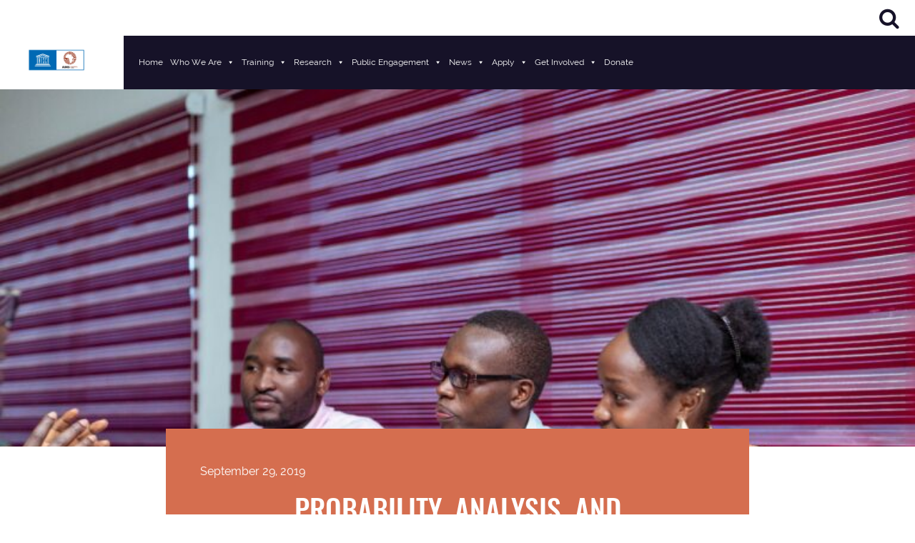

--- FILE ---
content_type: text/html; charset=UTF-8
request_url: https://aims.edu.gh/event/probability-analysis-and-applications-paa-workshop/
body_size: 13779
content:
<!DOCTYPE html>
<html lang="en-US">
<head>
	<meta charset="UTF-8">
	<meta name="viewport" content="width=device-width, initial-scale=1, shrink-to-fit=no">
	<meta name ="description" content="AIMS Centres Portal">
	<link rel="profile" href="http://gmpg.org/xfn/11">
	<title>PROBABILITY, ANALYSIS, AND APPLICATIONS (PAA) WORKSHOP &#8211; AIMS Ghana</title>
<meta name='robots' content='max-image-preview:large' />
<link rel='dns-prefetch' href='//code.jquery.com' />
<link rel='dns-prefetch' href='//cdnjs.cloudflare.com' />
<link rel="alternate" type="application/rss+xml" title="AIMS Ghana &raquo; Feed" href="https://aims.edu.gh/feed/" />
<link rel="alternate" type="application/rss+xml" title="AIMS Ghana &raquo; Comments Feed" href="https://aims.edu.gh/comments/feed/" />
<script>
window._wpemojiSettings = {"baseUrl":"https:\/\/s.w.org\/images\/core\/emoji\/14.0.0\/72x72\/","ext":".png","svgUrl":"https:\/\/s.w.org\/images\/core\/emoji\/14.0.0\/svg\/","svgExt":".svg","source":{"concatemoji":"https:\/\/aims.edu.gh\/wp-includes\/js\/wp-emoji-release.min.js?ver=6.1.7"}};
/*! This file is auto-generated */
!function(e,a,t){var n,r,o,i=a.createElement("canvas"),p=i.getContext&&i.getContext("2d");function s(e,t){var a=String.fromCharCode,e=(p.clearRect(0,0,i.width,i.height),p.fillText(a.apply(this,e),0,0),i.toDataURL());return p.clearRect(0,0,i.width,i.height),p.fillText(a.apply(this,t),0,0),e===i.toDataURL()}function c(e){var t=a.createElement("script");t.src=e,t.defer=t.type="text/javascript",a.getElementsByTagName("head")[0].appendChild(t)}for(o=Array("flag","emoji"),t.supports={everything:!0,everythingExceptFlag:!0},r=0;r<o.length;r++)t.supports[o[r]]=function(e){if(p&&p.fillText)switch(p.textBaseline="top",p.font="600 32px Arial",e){case"flag":return s([127987,65039,8205,9895,65039],[127987,65039,8203,9895,65039])?!1:!s([55356,56826,55356,56819],[55356,56826,8203,55356,56819])&&!s([55356,57332,56128,56423,56128,56418,56128,56421,56128,56430,56128,56423,56128,56447],[55356,57332,8203,56128,56423,8203,56128,56418,8203,56128,56421,8203,56128,56430,8203,56128,56423,8203,56128,56447]);case"emoji":return!s([129777,127995,8205,129778,127999],[129777,127995,8203,129778,127999])}return!1}(o[r]),t.supports.everything=t.supports.everything&&t.supports[o[r]],"flag"!==o[r]&&(t.supports.everythingExceptFlag=t.supports.everythingExceptFlag&&t.supports[o[r]]);t.supports.everythingExceptFlag=t.supports.everythingExceptFlag&&!t.supports.flag,t.DOMReady=!1,t.readyCallback=function(){t.DOMReady=!0},t.supports.everything||(n=function(){t.readyCallback()},a.addEventListener?(a.addEventListener("DOMContentLoaded",n,!1),e.addEventListener("load",n,!1)):(e.attachEvent("onload",n),a.attachEvent("onreadystatechange",function(){"complete"===a.readyState&&t.readyCallback()})),(e=t.source||{}).concatemoji?c(e.concatemoji):e.wpemoji&&e.twemoji&&(c(e.twemoji),c(e.wpemoji)))}(window,document,window._wpemojiSettings);
</script>
<style>
img.wp-smiley,
img.emoji {
	display: inline !important;
	border: none !important;
	box-shadow: none !important;
	height: 1em !important;
	width: 1em !important;
	margin: 0 0.07em !important;
	vertical-align: -0.1em !important;
	background: none !important;
	padding: 0 !important;
}
</style>
	<link rel='stylesheet' id='wp-block-library-css' href='https://aims.edu.gh/wp-includes/css/dist/block-library/style.min.css?ver=6.1.7' media='all' />
<link rel='stylesheet' id='classic-theme-styles-css' href='https://aims.edu.gh/wp-includes/css/classic-themes.min.css?ver=1' media='all' />
<style id='global-styles-inline-css'>
body{--wp--preset--color--black: #000000;--wp--preset--color--cyan-bluish-gray: #abb8c3;--wp--preset--color--white: #fff;--wp--preset--color--pale-pink: #f78da7;--wp--preset--color--vivid-red: #cf2e2e;--wp--preset--color--luminous-vivid-orange: #ff6900;--wp--preset--color--luminous-vivid-amber: #fcb900;--wp--preset--color--light-green-cyan: #7bdcb5;--wp--preset--color--vivid-green-cyan: #00d084;--wp--preset--color--pale-cyan-blue: #8ed1fc;--wp--preset--color--vivid-cyan-blue: #0693e3;--wp--preset--color--vivid-purple: #9b51e0;--wp--preset--color--blue: #007bff;--wp--preset--color--indigo: #6610f2;--wp--preset--color--purple: #5533ff;--wp--preset--color--pink: #e83e8c;--wp--preset--color--red: #dc3545;--wp--preset--color--orange: #fd7e14;--wp--preset--color--yellow: #ffc107;--wp--preset--color--green: #28a745;--wp--preset--color--teal: #20c997;--wp--preset--color--cyan: #17a2b8;--wp--preset--color--gray: #6c757d;--wp--preset--color--gray-dark: #343a40;--wp--preset--gradient--vivid-cyan-blue-to-vivid-purple: linear-gradient(135deg,rgba(6,147,227,1) 0%,rgb(155,81,224) 100%);--wp--preset--gradient--light-green-cyan-to-vivid-green-cyan: linear-gradient(135deg,rgb(122,220,180) 0%,rgb(0,208,130) 100%);--wp--preset--gradient--luminous-vivid-amber-to-luminous-vivid-orange: linear-gradient(135deg,rgba(252,185,0,1) 0%,rgba(255,105,0,1) 100%);--wp--preset--gradient--luminous-vivid-orange-to-vivid-red: linear-gradient(135deg,rgba(255,105,0,1) 0%,rgb(207,46,46) 100%);--wp--preset--gradient--very-light-gray-to-cyan-bluish-gray: linear-gradient(135deg,rgb(238,238,238) 0%,rgb(169,184,195) 100%);--wp--preset--gradient--cool-to-warm-spectrum: linear-gradient(135deg,rgb(74,234,220) 0%,rgb(151,120,209) 20%,rgb(207,42,186) 40%,rgb(238,44,130) 60%,rgb(251,105,98) 80%,rgb(254,248,76) 100%);--wp--preset--gradient--blush-light-purple: linear-gradient(135deg,rgb(255,206,236) 0%,rgb(152,150,240) 100%);--wp--preset--gradient--blush-bordeaux: linear-gradient(135deg,rgb(254,205,165) 0%,rgb(254,45,45) 50%,rgb(107,0,62) 100%);--wp--preset--gradient--luminous-dusk: linear-gradient(135deg,rgb(255,203,112) 0%,rgb(199,81,192) 50%,rgb(65,88,208) 100%);--wp--preset--gradient--pale-ocean: linear-gradient(135deg,rgb(255,245,203) 0%,rgb(182,227,212) 50%,rgb(51,167,181) 100%);--wp--preset--gradient--electric-grass: linear-gradient(135deg,rgb(202,248,128) 0%,rgb(113,206,126) 100%);--wp--preset--gradient--midnight: linear-gradient(135deg,rgb(2,3,129) 0%,rgb(40,116,252) 100%);--wp--preset--duotone--dark-grayscale: url('#wp-duotone-dark-grayscale');--wp--preset--duotone--grayscale: url('#wp-duotone-grayscale');--wp--preset--duotone--purple-yellow: url('#wp-duotone-purple-yellow');--wp--preset--duotone--blue-red: url('#wp-duotone-blue-red');--wp--preset--duotone--midnight: url('#wp-duotone-midnight');--wp--preset--duotone--magenta-yellow: url('#wp-duotone-magenta-yellow');--wp--preset--duotone--purple-green: url('#wp-duotone-purple-green');--wp--preset--duotone--blue-orange: url('#wp-duotone-blue-orange');--wp--preset--font-size--small: 13px;--wp--preset--font-size--medium: 20px;--wp--preset--font-size--large: 36px;--wp--preset--font-size--x-large: 42px;--wp--preset--spacing--20: 0.44rem;--wp--preset--spacing--30: 0.67rem;--wp--preset--spacing--40: 1rem;--wp--preset--spacing--50: 1.5rem;--wp--preset--spacing--60: 2.25rem;--wp--preset--spacing--70: 3.38rem;--wp--preset--spacing--80: 5.06rem;}:where(.is-layout-flex){gap: 0.5em;}body .is-layout-flow > .alignleft{float: left;margin-inline-start: 0;margin-inline-end: 2em;}body .is-layout-flow > .alignright{float: right;margin-inline-start: 2em;margin-inline-end: 0;}body .is-layout-flow > .aligncenter{margin-left: auto !important;margin-right: auto !important;}body .is-layout-constrained > .alignleft{float: left;margin-inline-start: 0;margin-inline-end: 2em;}body .is-layout-constrained > .alignright{float: right;margin-inline-start: 2em;margin-inline-end: 0;}body .is-layout-constrained > .aligncenter{margin-left: auto !important;margin-right: auto !important;}body .is-layout-constrained > :where(:not(.alignleft):not(.alignright):not(.alignfull)){max-width: var(--wp--style--global--content-size);margin-left: auto !important;margin-right: auto !important;}body .is-layout-constrained > .alignwide{max-width: var(--wp--style--global--wide-size);}body .is-layout-flex{display: flex;}body .is-layout-flex{flex-wrap: wrap;align-items: center;}body .is-layout-flex > *{margin: 0;}:where(.wp-block-columns.is-layout-flex){gap: 2em;}.has-black-color{color: var(--wp--preset--color--black) !important;}.has-cyan-bluish-gray-color{color: var(--wp--preset--color--cyan-bluish-gray) !important;}.has-white-color{color: var(--wp--preset--color--white) !important;}.has-pale-pink-color{color: var(--wp--preset--color--pale-pink) !important;}.has-vivid-red-color{color: var(--wp--preset--color--vivid-red) !important;}.has-luminous-vivid-orange-color{color: var(--wp--preset--color--luminous-vivid-orange) !important;}.has-luminous-vivid-amber-color{color: var(--wp--preset--color--luminous-vivid-amber) !important;}.has-light-green-cyan-color{color: var(--wp--preset--color--light-green-cyan) !important;}.has-vivid-green-cyan-color{color: var(--wp--preset--color--vivid-green-cyan) !important;}.has-pale-cyan-blue-color{color: var(--wp--preset--color--pale-cyan-blue) !important;}.has-vivid-cyan-blue-color{color: var(--wp--preset--color--vivid-cyan-blue) !important;}.has-vivid-purple-color{color: var(--wp--preset--color--vivid-purple) !important;}.has-black-background-color{background-color: var(--wp--preset--color--black) !important;}.has-cyan-bluish-gray-background-color{background-color: var(--wp--preset--color--cyan-bluish-gray) !important;}.has-white-background-color{background-color: var(--wp--preset--color--white) !important;}.has-pale-pink-background-color{background-color: var(--wp--preset--color--pale-pink) !important;}.has-vivid-red-background-color{background-color: var(--wp--preset--color--vivid-red) !important;}.has-luminous-vivid-orange-background-color{background-color: var(--wp--preset--color--luminous-vivid-orange) !important;}.has-luminous-vivid-amber-background-color{background-color: var(--wp--preset--color--luminous-vivid-amber) !important;}.has-light-green-cyan-background-color{background-color: var(--wp--preset--color--light-green-cyan) !important;}.has-vivid-green-cyan-background-color{background-color: var(--wp--preset--color--vivid-green-cyan) !important;}.has-pale-cyan-blue-background-color{background-color: var(--wp--preset--color--pale-cyan-blue) !important;}.has-vivid-cyan-blue-background-color{background-color: var(--wp--preset--color--vivid-cyan-blue) !important;}.has-vivid-purple-background-color{background-color: var(--wp--preset--color--vivid-purple) !important;}.has-black-border-color{border-color: var(--wp--preset--color--black) !important;}.has-cyan-bluish-gray-border-color{border-color: var(--wp--preset--color--cyan-bluish-gray) !important;}.has-white-border-color{border-color: var(--wp--preset--color--white) !important;}.has-pale-pink-border-color{border-color: var(--wp--preset--color--pale-pink) !important;}.has-vivid-red-border-color{border-color: var(--wp--preset--color--vivid-red) !important;}.has-luminous-vivid-orange-border-color{border-color: var(--wp--preset--color--luminous-vivid-orange) !important;}.has-luminous-vivid-amber-border-color{border-color: var(--wp--preset--color--luminous-vivid-amber) !important;}.has-light-green-cyan-border-color{border-color: var(--wp--preset--color--light-green-cyan) !important;}.has-vivid-green-cyan-border-color{border-color: var(--wp--preset--color--vivid-green-cyan) !important;}.has-pale-cyan-blue-border-color{border-color: var(--wp--preset--color--pale-cyan-blue) !important;}.has-vivid-cyan-blue-border-color{border-color: var(--wp--preset--color--vivid-cyan-blue) !important;}.has-vivid-purple-border-color{border-color: var(--wp--preset--color--vivid-purple) !important;}.has-vivid-cyan-blue-to-vivid-purple-gradient-background{background: var(--wp--preset--gradient--vivid-cyan-blue-to-vivid-purple) !important;}.has-light-green-cyan-to-vivid-green-cyan-gradient-background{background: var(--wp--preset--gradient--light-green-cyan-to-vivid-green-cyan) !important;}.has-luminous-vivid-amber-to-luminous-vivid-orange-gradient-background{background: var(--wp--preset--gradient--luminous-vivid-amber-to-luminous-vivid-orange) !important;}.has-luminous-vivid-orange-to-vivid-red-gradient-background{background: var(--wp--preset--gradient--luminous-vivid-orange-to-vivid-red) !important;}.has-very-light-gray-to-cyan-bluish-gray-gradient-background{background: var(--wp--preset--gradient--very-light-gray-to-cyan-bluish-gray) !important;}.has-cool-to-warm-spectrum-gradient-background{background: var(--wp--preset--gradient--cool-to-warm-spectrum) !important;}.has-blush-light-purple-gradient-background{background: var(--wp--preset--gradient--blush-light-purple) !important;}.has-blush-bordeaux-gradient-background{background: var(--wp--preset--gradient--blush-bordeaux) !important;}.has-luminous-dusk-gradient-background{background: var(--wp--preset--gradient--luminous-dusk) !important;}.has-pale-ocean-gradient-background{background: var(--wp--preset--gradient--pale-ocean) !important;}.has-electric-grass-gradient-background{background: var(--wp--preset--gradient--electric-grass) !important;}.has-midnight-gradient-background{background: var(--wp--preset--gradient--midnight) !important;}.has-small-font-size{font-size: var(--wp--preset--font-size--small) !important;}.has-medium-font-size{font-size: var(--wp--preset--font-size--medium) !important;}.has-large-font-size{font-size: var(--wp--preset--font-size--large) !important;}.has-x-large-font-size{font-size: var(--wp--preset--font-size--x-large) !important;}
.wp-block-navigation a:where(:not(.wp-element-button)){color: inherit;}
:where(.wp-block-columns.is-layout-flex){gap: 2em;}
.wp-block-pullquote{font-size: 1.5em;line-height: 1.6;}
</style>
<link rel='stylesheet' id='ctf_styles-css' href='https://aims.edu.gh/wp-content/plugins/custom-twitter-feeds/css/ctf-styles.min.css?ver=2.3.0' media='all' />
<link rel='stylesheet' id='trp-floater-language-switcher-style-css' href='https://aims.edu.gh/wp-content/plugins/translatepress-multilingual/assets/css/trp-floater-language-switcher.css?ver=2.9.12' media='all' />
<link rel='stylesheet' id='trp-language-switcher-style-css' href='https://aims.edu.gh/wp-content/plugins/translatepress-multilingual/assets/css/trp-language-switcher.css?ver=2.9.12' media='all' />
<link rel='stylesheet' id='search-filter-plugin-styles-css' href='https://aims.edu.gh/wp-content/plugins/search-filter-pro/public/assets/css/search-filter.min.css?ver=2.5.11' media='all' />
<link rel='stylesheet' id='megamenu-css' href='https://aims.edu.gh/wp-content/uploads/sites/4/maxmegamenu/style.css?ver=0126de' media='all' />
<link rel='stylesheet' id='dashicons-css' href='https://aims.edu.gh/wp-includes/css/dashicons.min.css?ver=6.1.7' media='all' />
<link rel='stylesheet' id='child-understrap-styles-css' href='https://aims.edu.gh/wp-content/themes/understrap-child/css/child-theme.min.css?ver=0.5.5' media='all' />
<style id='akismet-widget-style-inline-css'>

			.a-stats {
				--akismet-color-mid-green: #357b49;
				--akismet-color-white: #fff;
				--akismet-color-light-grey: #f6f7f7;

				max-width: 350px;
				width: auto;
			}

			.a-stats * {
				all: unset;
				box-sizing: border-box;
			}

			.a-stats strong {
				font-weight: 600;
			}

			.a-stats a.a-stats__link,
			.a-stats a.a-stats__link:visited,
			.a-stats a.a-stats__link:active {
				background: var(--akismet-color-mid-green);
				border: none;
				box-shadow: none;
				border-radius: 8px;
				color: var(--akismet-color-white);
				cursor: pointer;
				display: block;
				font-family: -apple-system, BlinkMacSystemFont, 'Segoe UI', 'Roboto', 'Oxygen-Sans', 'Ubuntu', 'Cantarell', 'Helvetica Neue', sans-serif;
				font-weight: 500;
				padding: 12px;
				text-align: center;
				text-decoration: none;
				transition: all 0.2s ease;
			}

			/* Extra specificity to deal with TwentyTwentyOne focus style */
			.widget .a-stats a.a-stats__link:focus {
				background: var(--akismet-color-mid-green);
				color: var(--akismet-color-white);
				text-decoration: none;
			}

			.a-stats a.a-stats__link:hover {
				filter: brightness(110%);
				box-shadow: 0 4px 12px rgba(0, 0, 0, 0.06), 0 0 2px rgba(0, 0, 0, 0.16);
			}

			.a-stats .count {
				color: var(--akismet-color-white);
				display: block;
				font-size: 1.5em;
				line-height: 1.4;
				padding: 0 13px;
				white-space: nowrap;
			}
		
</style>
<script src='https://code.jquery.com/jquery-3.5.1.min.js?ver=3.5.1' id='jquery-js'></script>
<script id='search-filter-plugin-build-js-extra'>
var SF_LDATA = {"ajax_url":"https:\/\/aims.edu.gh\/wp-admin\/admin-ajax.php","home_url":"https:\/\/aims.edu.gh\/","extensions":[]};
</script>
<script src='https://aims.edu.gh/wp-content/plugins/search-filter-pro/public/assets/js/search-filter-build.min.js?ver=2.5.11' id='search-filter-plugin-build-js'></script>
<script src='https://aims.edu.gh/wp-content/plugins/search-filter-pro/public/assets/js/chosen.jquery.min.js?ver=2.5.11' id='search-filter-plugin-chosen-js'></script>
<script src='https://aims.edu.gh/wp-content/themes/understrap-child/js/ui.js?ver=6.1.7' id='child-understrap-scriptsui-js'></script>
<link rel="https://api.w.org/" href="https://aims.edu.gh/wp-json/" /><link rel="alternate" type="application/json" href="https://aims.edu.gh/wp-json/wp/v2/event/867" /><link rel="EditURI" type="application/rsd+xml" title="RSD" href="https://aims.edu.gh/xmlrpc.php?rsd" />
<link rel="wlwmanifest" type="application/wlwmanifest+xml" href="https://aims.edu.gh/wp-includes/wlwmanifest.xml" />
<meta name="generator" content="WordPress 6.1.7" />
<link rel="canonical" href="https://aims.edu.gh/event/probability-analysis-and-applications-paa-workshop/" />
<link rel='shortlink' href='https://aims.edu.gh/?p=867' />
<link rel="alternate" type="application/json+oembed" href="https://aims.edu.gh/wp-json/oembed/1.0/embed?url=https%3A%2F%2Faims.edu.gh%2Fevent%2Fprobability-analysis-and-applications-paa-workshop%2F" />
<link rel="alternate" type="text/xml+oembed" href="https://aims.edu.gh/wp-json/oembed/1.0/embed?url=https%3A%2F%2Faims.edu.gh%2Fevent%2Fprobability-analysis-and-applications-paa-workshop%2F&#038;format=xml" />
<!-- Global site tag (gtag.js) - Google Analytics -->
<script async src="https://www.googletagmanager.com/gtag/js?id=UA-105658923-8"></script>
<script>
  window.dataLayer = window.dataLayer || [];
  function gtag(){dataLayer.push(arguments);}
  gtag('js', new Date());

  gtag('config', 'UA-105658923-8');
</script><link rel="alternate" hreflang="en-US" href="https://aims.edu.gh/event/probability-analysis-and-applications-paa-workshop/"/>
<link rel="alternate" hreflang="en" href="https://aims.edu.gh/event/probability-analysis-and-applications-paa-workshop/"/>
<meta name="mobile-web-app-capable" content="yes">
<meta name="apple-mobile-web-app-capable" content="yes">
<meta name="apple-mobile-web-app-title" content="AIMS Ghana - In Africa&#039;s Youth the Future of Science">
<style>.recentcomments a{display:inline !important;padding:0 !important;margin:0 !important;}</style><style type="text/css">.blue-message {
background: none repeat scroll 0 0 #3399ff;
    color: #ffffff;
    text-shadow: none;
    font-size: 14px;
    line-height: 24px;
    padding: 10px;
} 
.green-message {
background: none repeat scroll 0 0 #8cc14c;
    color: #ffffff;
    text-shadow: none;
    font-size: 14px;
    line-height: 24px;
    padding: 10px;
} 
.orange-message {
background: none repeat scroll 0 0 #faa732;
    color: #ffffff;
    text-shadow: none;
    font-size: 14px;
    line-height: 24px;
    padding: 10px;
} 
.red-message {
background: none repeat scroll 0 0 #da4d31;
    color: #ffffff;
    text-shadow: none;
    font-size: 14px;
    line-height: 24px;
    padding: 10px;
} 
.grey-message {
background: none repeat scroll 0 0 #53555c;
    color: #ffffff;
    text-shadow: none;
    font-size: 14px;
    line-height: 24px;
    padding: 10px;
} 
.left-block {
background: none repeat scroll 0 0px, radial-gradient(ellipse at center center, #ffffff 0%, #f2f2f2 100%) repeat scroll 0 0 rgba(0, 0, 0, 0);
    color: #8b8e97;
    padding: 10px;
    margin: 10px;
    float: left;
} 
.right-block {
background: none repeat scroll 0 0px, radial-gradient(ellipse at center center, #ffffff 0%, #f2f2f2 100%) repeat scroll 0 0 rgba(0, 0, 0, 0);
    color: #8b8e97;
    padding: 10px;
    margin: 10px;
    float: right;
} 
.blockquotes {
background: none;
    border-left: 5px solid #f1f1f1;
    color: #8B8E97;
    font-size: 14px;
    font-style: italic;
    line-height: 22px;
    padding-left: 15px;
    padding: 10px;
    width: 60%;
    float: left;
} 
</style><link rel="icon" href="https://aims.edu.gh/wp-content/uploads/sites/4/2021/04/cropped-AIMS_favicon_black-02-32x32.png" sizes="32x32" />
<link rel="icon" href="https://aims.edu.gh/wp-content/uploads/sites/4/2021/04/cropped-AIMS_favicon_black-02-192x192.png" sizes="192x192" />
<link rel="apple-touch-icon" href="https://aims.edu.gh/wp-content/uploads/sites/4/2021/04/cropped-AIMS_favicon_black-02-180x180.png" />
<meta name="msapplication-TileImage" content="https://aims.edu.gh/wp-content/uploads/sites/4/2021/04/cropped-AIMS_favicon_black-02-270x270.png" />
<style type="text/css">/** Mega Menu CSS: fs **/</style>
</head>

<body class="event-template-default single single-event postid-867 wp-custom-logo wp-embed-responsive translatepress-en_US mega-menu-primary website-AIMS Ghana group-blog understrap-no-sidebar" itemscope itemtype="http://schema.org/WebSite">
<svg xmlns="http://www.w3.org/2000/svg" viewBox="0 0 0 0" width="0" height="0" focusable="false" role="none" style="visibility: hidden; position: absolute; left: -9999px; overflow: hidden;" ><defs><filter id="wp-duotone-dark-grayscale"><feColorMatrix color-interpolation-filters="sRGB" type="matrix" values=" .299 .587 .114 0 0 .299 .587 .114 0 0 .299 .587 .114 0 0 .299 .587 .114 0 0 " /><feComponentTransfer color-interpolation-filters="sRGB" ><feFuncR type="table" tableValues="0 0.49803921568627" /><feFuncG type="table" tableValues="0 0.49803921568627" /><feFuncB type="table" tableValues="0 0.49803921568627" /><feFuncA type="table" tableValues="1 1" /></feComponentTransfer><feComposite in2="SourceGraphic" operator="in" /></filter></defs></svg><svg xmlns="http://www.w3.org/2000/svg" viewBox="0 0 0 0" width="0" height="0" focusable="false" role="none" style="visibility: hidden; position: absolute; left: -9999px; overflow: hidden;" ><defs><filter id="wp-duotone-grayscale"><feColorMatrix color-interpolation-filters="sRGB" type="matrix" values=" .299 .587 .114 0 0 .299 .587 .114 0 0 .299 .587 .114 0 0 .299 .587 .114 0 0 " /><feComponentTransfer color-interpolation-filters="sRGB" ><feFuncR type="table" tableValues="0 1" /><feFuncG type="table" tableValues="0 1" /><feFuncB type="table" tableValues="0 1" /><feFuncA type="table" tableValues="1 1" /></feComponentTransfer><feComposite in2="SourceGraphic" operator="in" /></filter></defs></svg><svg xmlns="http://www.w3.org/2000/svg" viewBox="0 0 0 0" width="0" height="0" focusable="false" role="none" style="visibility: hidden; position: absolute; left: -9999px; overflow: hidden;" ><defs><filter id="wp-duotone-purple-yellow"><feColorMatrix color-interpolation-filters="sRGB" type="matrix" values=" .299 .587 .114 0 0 .299 .587 .114 0 0 .299 .587 .114 0 0 .299 .587 .114 0 0 " /><feComponentTransfer color-interpolation-filters="sRGB" ><feFuncR type="table" tableValues="0.54901960784314 0.98823529411765" /><feFuncG type="table" tableValues="0 1" /><feFuncB type="table" tableValues="0.71764705882353 0.25490196078431" /><feFuncA type="table" tableValues="1 1" /></feComponentTransfer><feComposite in2="SourceGraphic" operator="in" /></filter></defs></svg><svg xmlns="http://www.w3.org/2000/svg" viewBox="0 0 0 0" width="0" height="0" focusable="false" role="none" style="visibility: hidden; position: absolute; left: -9999px; overflow: hidden;" ><defs><filter id="wp-duotone-blue-red"><feColorMatrix color-interpolation-filters="sRGB" type="matrix" values=" .299 .587 .114 0 0 .299 .587 .114 0 0 .299 .587 .114 0 0 .299 .587 .114 0 0 " /><feComponentTransfer color-interpolation-filters="sRGB" ><feFuncR type="table" tableValues="0 1" /><feFuncG type="table" tableValues="0 0.27843137254902" /><feFuncB type="table" tableValues="0.5921568627451 0.27843137254902" /><feFuncA type="table" tableValues="1 1" /></feComponentTransfer><feComposite in2="SourceGraphic" operator="in" /></filter></defs></svg><svg xmlns="http://www.w3.org/2000/svg" viewBox="0 0 0 0" width="0" height="0" focusable="false" role="none" style="visibility: hidden; position: absolute; left: -9999px; overflow: hidden;" ><defs><filter id="wp-duotone-midnight"><feColorMatrix color-interpolation-filters="sRGB" type="matrix" values=" .299 .587 .114 0 0 .299 .587 .114 0 0 .299 .587 .114 0 0 .299 .587 .114 0 0 " /><feComponentTransfer color-interpolation-filters="sRGB" ><feFuncR type="table" tableValues="0 0" /><feFuncG type="table" tableValues="0 0.64705882352941" /><feFuncB type="table" tableValues="0 1" /><feFuncA type="table" tableValues="1 1" /></feComponentTransfer><feComposite in2="SourceGraphic" operator="in" /></filter></defs></svg><svg xmlns="http://www.w3.org/2000/svg" viewBox="0 0 0 0" width="0" height="0" focusable="false" role="none" style="visibility: hidden; position: absolute; left: -9999px; overflow: hidden;" ><defs><filter id="wp-duotone-magenta-yellow"><feColorMatrix color-interpolation-filters="sRGB" type="matrix" values=" .299 .587 .114 0 0 .299 .587 .114 0 0 .299 .587 .114 0 0 .299 .587 .114 0 0 " /><feComponentTransfer color-interpolation-filters="sRGB" ><feFuncR type="table" tableValues="0.78039215686275 1" /><feFuncG type="table" tableValues="0 0.94901960784314" /><feFuncB type="table" tableValues="0.35294117647059 0.47058823529412" /><feFuncA type="table" tableValues="1 1" /></feComponentTransfer><feComposite in2="SourceGraphic" operator="in" /></filter></defs></svg><svg xmlns="http://www.w3.org/2000/svg" viewBox="0 0 0 0" width="0" height="0" focusable="false" role="none" style="visibility: hidden; position: absolute; left: -9999px; overflow: hidden;" ><defs><filter id="wp-duotone-purple-green"><feColorMatrix color-interpolation-filters="sRGB" type="matrix" values=" .299 .587 .114 0 0 .299 .587 .114 0 0 .299 .587 .114 0 0 .299 .587 .114 0 0 " /><feComponentTransfer color-interpolation-filters="sRGB" ><feFuncR type="table" tableValues="0.65098039215686 0.40392156862745" /><feFuncG type="table" tableValues="0 1" /><feFuncB type="table" tableValues="0.44705882352941 0.4" /><feFuncA type="table" tableValues="1 1" /></feComponentTransfer><feComposite in2="SourceGraphic" operator="in" /></filter></defs></svg><svg xmlns="http://www.w3.org/2000/svg" viewBox="0 0 0 0" width="0" height="0" focusable="false" role="none" style="visibility: hidden; position: absolute; left: -9999px; overflow: hidden;" ><defs><filter id="wp-duotone-blue-orange"><feColorMatrix color-interpolation-filters="sRGB" type="matrix" values=" .299 .587 .114 0 0 .299 .587 .114 0 0 .299 .587 .114 0 0 .299 .587 .114 0 0 " /><feComponentTransfer color-interpolation-filters="sRGB" ><feFuncR type="table" tableValues="0.098039215686275 1" /><feFuncG type="table" tableValues="0 0.66274509803922" /><feFuncB type="table" tableValues="0.84705882352941 0.41960784313725" /><feFuncA type="table" tableValues="1 1" /></feComponentTransfer><feComposite in2="SourceGraphic" operator="in" /></filter></defs></svg><div class="site" id="page">




	<div id="navbar-top" class="animated slideInRight">

	<a class="logo-mobile" aria-label="AIMS Logo" rel="home" href="https://aims.edu.gh/" title="AIMS Ghana" itemprop="url"> <img src="https://aims.edu.gh/wp-content/themes/understrap-child/img/AIMS-Logo-cropped1.png" class="img-fluid vertical-align" alt="" width="" height="" /></a>

<ul id="upper-nav-list">

<li id ="lang-select"> <!-- [gtranslate] --> </li>
<!-- <li id="upper-global"> <a class="bg-alt global-menu-toggler" href="#"> AIMS GLOBAL </a></li> -->

<li id ="upper-search"><div class="header-search"> <div class="vertical-align"> <a aria-label="Search" href="#search"><i class="fa fa-search"> </i> </a>  </div> </div> </li>



<!--  <li id="upper-donate"> <a class="bg-alt" href="https://give.nexteinstein.org">DONATE</a></li> -->

</ul>


<div id="search-form">
    <button type="button" class="close">×</button>
   
<form role="search" class="search-form" method="get" action="https://aims.edu.gh/" >
	<label class="screen-reader-text" for="s-1">Search for:</label>
	<div class="input-group">
		<input type="search" class="field search-field form-control" id="s-1" name="s" value="" placeholder="Search &hellip;">
					<span class="input-group-append">
				<input type="submit" class="submit search-submit btn btn-primary" name="submit" value="Search">
			</span>
			</div>
</form>
</div>
 </div>	

	<!-- ******************* The Navbar Area ******************* -->
	<div id="wrapper-navbar">
				<div class="global-menu invis animated fadeInDown">

					<div class="bg-alt opacity-70 div-bg"> </div>
<div class="global-close"> <i class="fa fa-close"> </i>  </div>

<div class="ecosystem-header"> 

	<div class="ecosystem-logo"> 

<h2 class="white-text">AIMS ECOSYSTEM </h2>

	</div>




</div>


<div class="ecosystem-menu-row row">

<div class="col-md-4"><p class="global-menu-header">AIMS ENTITIES</p><div class="ecosystem-menu-list"><ul id="menu-aims-entities" class="menu"><li id="menu-item-525" class="menu-item menu-item-type-custom menu-item-object-custom menu-item-525"><a target="_blank" rel="noopener" href="https://nexteinstein.org">AIMS GLOBAL SECRETARIAT</a></li>
<li id="menu-item-528" class="menu-item menu-item-type-custom menu-item-object-custom menu-item-528"><a target="_blank" rel="noopener" href="https://aims.ac.za/">AIMS SOUTH AFRICA</a></li>
<li id="menu-item-2626" class="menu-item menu-item-type-custom menu-item-object-custom menu-item-2626"><a href="http://aims-senegal.org">AIMS SENEGAL</a></li>
<li id="menu-item-527" class="menu-item menu-item-type-custom menu-item-object-custom menu-item-home menu-item-527"><a target="_blank" rel="noopener" href="https://aims.edu.gh/">AIMS GHANA</a></li>
<li id="menu-item-529" class="menu-item menu-item-type-custom menu-item-object-custom menu-item-529"><a target="_blank" rel="noopener" href="https://aims-cameroon.org/">AIMS CAMEROON</a></li>
<li id="menu-item-526" class="menu-item menu-item-type-custom menu-item-object-custom menu-item-526"><a target="_blank" rel="noopener" href="https://aims.ac.rw">AIMS RWANDA</a></li>
</ul></div> </div>

<div class="col-md-4"><p class="global-menu-header">AIMS INITIATIVES</p><div class="ecosystem-menu-list"><ul id="menu-initiatives" class="menu"><li id="menu-item-531" class="menu-item menu-item-type-custom menu-item-object-custom menu-item-531"><a href="https://nef.org">NEXT EINSTEIN FORUM (NEF)</a></li>
<li id="menu-item-532" class="menu-item menu-item-type-custom menu-item-object-custom menu-item-532"><a href="https://quantumleapafrica.org">QUANTUM LEAP AFRICA</a></li>
</ul></div> </div>

<div class="col-md-4"><p class="global-menu-header">AIMS PROGRAMS</p><div class="ecosystem-menu-list"><ul id="menu-programs" class="menu"><li id="menu-item-2625" class="menu-item menu-item-type-custom menu-item-object-custom menu-item-2625"><a href="https://aimsammi.org/">AFRICAN MASTER&#8217;S IN MACHINE INTELLIGENCE (AMMI)</a></li>
<li id="menu-item-533" class="menu-item menu-item-type-custom menu-item-object-custom menu-item-533"><a target="_blank" rel="noopener" href="https://research.nexteinstein.org/">AIMS RESEARCH</a></li>
<li id="menu-item-534" class="menu-item menu-item-type-custom menu-item-object-custom menu-item-534"><a target="_blank" rel="noopener" href="https://mastercardfdn.nexteinstein.org/">MASTERCARD FOUNDATION SCHOLARS PROGRAM @ AIMS</a></li>
</ul></div> </div>



 </div>

 <div id="ecosystem-map"> 
 <div id="amchart1" style="width: 100%; height: 475px;"></div> </div>


		 </div>
		<a class="skip-link sr-only sr-only-focusable" href="#content">Skip to content</a>

		<nav id="main-nav" class="navbar navbar-expand-lg navbar-dark bg-primary" aria-labelledby="main-nav-label">

			<h2 id="main-nav-label" class="sr-only">
				Main Navigation			</h2>

		
					<!-- Your site title as branding in the menu -->
					<a href="https://aims.edu.gh/" class="navbar-brand custom-logo-link" rel="home"><img width="2048" height="411" src="https://aims.edu.gh/wp-content/uploads/sites/4/2023/01/AIMS-UNESCO-LOGO-for-Website.png" class="img-fluid" alt="AIMS Ghana" decoding="async" srcset="https://aims.edu.gh/wp-content/uploads/sites/4/2023/01/AIMS-UNESCO-LOGO-for-Website.png 2048w, https://aims.edu.gh/wp-content/uploads/sites/4/2023/01/AIMS-UNESCO-LOGO-for-Website-300x60.png 300w, https://aims.edu.gh/wp-content/uploads/sites/4/2023/01/AIMS-UNESCO-LOGO-for-Website-1024x206.png 1024w, https://aims.edu.gh/wp-content/uploads/sites/4/2023/01/AIMS-UNESCO-LOGO-for-Website-768x154.png 768w, https://aims.edu.gh/wp-content/uploads/sites/4/2023/01/AIMS-UNESCO-LOGO-for-Website-1536x308.png 1536w, https://aims.edu.gh/wp-content/uploads/sites/4/2023/01/AIMS-UNESCO-LOGO-for-Website-18x4.png 18w" sizes="(max-width: 2048px) 100vw, 2048px" /></a>					<!-- end custom logo -->

				<button class="navbar-toggler" type="button" data-toggle="collapse" data-target="#navbarNavDropdown" aria-controls="navbarNavDropdown" aria-expanded="false" aria-label="Toggle navigation">
					<span class="navbar-toggler-bars"><i class="fa fa-bars"></i></span>
				</button>

				<!-- The WordPress Menu goes here -->
				<div id="mega-menu-wrap-primary" class="mega-menu-wrap"><div class="mega-menu-toggle"><div class="mega-toggle-blocks-left"></div><div class="mega-toggle-blocks-center"></div><div class="mega-toggle-blocks-right"><div class='mega-toggle-block mega-menu-toggle-animated-block mega-toggle-block-0' id='mega-toggle-block-0'><button aria-label="Toggle Menu" class="mega-toggle-animated mega-toggle-animated-slider" type="button" aria-expanded="false">
                  <span class="mega-toggle-animated-box">
                    <span class="mega-toggle-animated-inner"></span>
                  </span>
                </button></div></div></div><ul id="mega-menu-primary" class="mega-menu max-mega-menu mega-menu-horizontal mega-no-js" data-event="hover_intent" data-effect="fade_up" data-effect-speed="200" data-effect-mobile="disabled" data-effect-speed-mobile="0" data-mobile-force-width="false" data-second-click="go" data-document-click="collapse" data-vertical-behaviour="standard" data-breakpoint="992" data-unbind="true" data-mobile-state="collapse_all" data-mobile-direction="vertical" data-hover-intent-timeout="300" data-hover-intent-interval="100"><li class="mega-menu-item mega-menu-item-type-post_type mega-menu-item-object-page mega-menu-item-home mega-align-bottom-left mega-menu-flyout mega-menu-item-37" id="mega-menu-item-37"><a class="mega-menu-link" href="https://aims.edu.gh/" tabindex="0">Home</a></li><li class="mega-menu-item mega-menu-item-type-custom mega-menu-item-object-custom mega-menu-item-has-children mega-align-bottom-left mega-menu-flyout mega-menu-item-540" id="mega-menu-item-540"><a class="mega-menu-link" href="#" aria-expanded="false" tabindex="0">Who We Are<span class="mega-indicator" aria-hidden="true"></span></a>
<ul class="mega-sub-menu">
<li class="mega-menu-item mega-menu-item-type-post_type mega-menu-item-object-page mega-menu-item-544" id="mega-menu-item-544"><a class="mega-menu-link" href="https://aims.edu.gh/our-story/">About AIMS Ghana</a></li><li class="mega-menu-item mega-menu-item-type-post_type mega-menu-item-object-page mega-menu-item-543" id="mega-menu-item-543"><a class="mega-menu-link" href="https://aims.edu.gh/our-governance/">Governance</a></li><li class="mega-menu-item mega-menu-item-type-custom mega-menu-item-object-custom mega-menu-item-has-children mega-menu-item-4706" id="mega-menu-item-4706"><a class="mega-menu-link" href="#" aria-expanded="false">People<span class="mega-indicator" aria-hidden="true"></span></a>
	<ul class="mega-sub-menu">
<li class="mega-menu-item mega-menu-item-type-post_type mega-menu-item-object-page mega-menu-item-559" id="mega-menu-item-559"><a class="mega-menu-link" href="https://aims.edu.gh/administrative-team/">Administrative Team</a></li><li class="mega-menu-item mega-menu-item-type-post_type mega-menu-item-object-page mega-menu-item-598" id="mega-menu-item-598"><a class="mega-menu-link" href="https://aims.edu.gh/meet-the-visiting-lecturers/">Lecturers</a></li><li class="mega-menu-item mega-menu-item-type-post_type mega-menu-item-object-page mega-menu-item-597" id="mega-menu-item-597"><a class="mega-menu-link" href="https://aims.edu.gh/meet-the-tutors/">Tutors</a></li><li class="mega-menu-item mega-menu-item-type-post_type mega-menu-item-object-page mega-menu-item-596" id="mega-menu-item-596"><a class="mega-menu-link" href="https://aims.edu.gh/meet-the-students/">Students</a></li>	</ul>
</li><li class="mega-menu-item mega-menu-item-type-post_type mega-menu-item-object-page mega-menu-item-547" id="mega-menu-item-547"><a class="mega-menu-link" href="https://aims.edu.gh/alumni-wall/">Our Alumni</a></li><li class="mega-menu-item mega-menu-item-type-post_type mega-menu-item-object-page mega-menu-item-549" id="mega-menu-item-549"><a class="mega-menu-link" href="https://aims.edu.gh/our-partners/">Partners</a></li><li class="mega-menu-item mega-menu-item-type-post_type mega-menu-item-object-page mega-menu-item-2001" id="mega-menu-item-2001"><a class="mega-menu-link" href="https://aims.edu.gh/our-students/">Life at AIMS</a></li><li class="mega-menu-item mega-menu-item-type-post_type mega-menu-item-object-page mega-menu-item-595" id="mega-menu-item-595"><a class="mega-menu-link" href="https://aims.edu.gh/note-from-interim-centre-president-aims-ghana/">Note from Centre President</a></li></ul>
</li><li class="mega-menu-item mega-menu-item-type-custom mega-menu-item-object-custom mega-menu-item-has-children mega-align-bottom-left mega-menu-flyout mega-menu-item-551" id="mega-menu-item-551"><a class="mega-menu-link" href="#" aria-expanded="false" tabindex="0">Training<span class="mega-indicator" aria-hidden="true"></span></a>
<ul class="mega-sub-menu">
<li class="mega-menu-item mega-menu-item-type-post_type mega-menu-item-object-page mega-menu-item-1746" id="mega-menu-item-1746"><a class="mega-menu-link" href="https://aims.edu.gh/master-of-mathematical-sciences/">Master of Mathematical Sciences</a></li><li class="mega-menu-item mega-menu-item-type-post_type mega-menu-item-object-page mega-menu-item-1725" id="mega-menu-item-1725"><a class="mega-menu-link" href="https://aims.edu.gh/aims-master-of-mathematical-sciences-for-teachers-mmst/">AIMS Master of Mathematical Sciences for Teachers (MMST)</a></li><li class="mega-menu-item mega-menu-item-type-post_type mega-menu-item-object-page mega-menu-item-1730" id="mega-menu-item-1730"><a class="mega-menu-link" href="https://aims.edu.gh/african-masters-in-machine-learning/">African Master’s in Machine Intelligence (AMMI)</a></li><li class="mega-menu-item mega-menu-item-type-post_type mega-menu-item-object-page mega-menu-item-1742" id="mega-menu-item-1742"><a class="mega-menu-link" href="https://aims.edu.gh/innovaims/">InnovAIMS</a></li></ul>
</li><li class="mega-menu-item mega-menu-item-type-custom mega-menu-item-object-custom mega-menu-item-has-children mega-align-bottom-left mega-menu-flyout mega-menu-item-573" id="mega-menu-item-573"><a class="mega-menu-link" href="#" aria-expanded="false" tabindex="0">Research<span class="mega-indicator" aria-hidden="true"></span></a>
<ul class="mega-sub-menu">
<li class="mega-menu-item mega-menu-item-type-post_type mega-menu-item-object-page mega-menu-item-585" id="mega-menu-item-585"><a class="mega-menu-link" href="https://aims.edu.gh/about-the-research-centre/">About the Research Centre</a></li><li class="mega-menu-item mega-menu-item-type-post_type mega-menu-item-object-page mega-menu-item-586" id="mega-menu-item-586"><a class="mega-menu-link" href="https://aims.edu.gh/research-chairs/">Research Chairs</a></li><li class="mega-menu-item mega-menu-item-type-post_type mega-menu-item-object-page mega-menu-item-587" id="mega-menu-item-587"><a class="mega-menu-link" href="https://aims.edu.gh/research-fellows/">Researchers</a></li><li class="mega-menu-item mega-menu-item-type-post_type mega-menu-item-object-page mega-menu-item-588" id="mega-menu-item-588"><a class="mega-menu-link" href="https://aims.edu.gh/research-conferences-and-workshops-2/">Research Conferences and Workshops</a></li><li class="mega-menu-item mega-menu-item-type-post_type mega-menu-item-object-page mega-menu-item-12131" id="mega-menu-item-12131"><a class="mega-menu-link" href="https://aims.edu.gh/researchvisitprog/">Visiting Researcher Program</a></li></ul>
</li><li class="mega-menu-item mega-menu-item-type-custom mega-menu-item-object-custom mega-menu-item-has-children mega-align-bottom-left mega-menu-flyout mega-menu-item-590" id="mega-menu-item-590"><a class="mega-menu-link" href="#" aria-expanded="false" tabindex="0">Public Engagement<span class="mega-indicator" aria-hidden="true"></span></a>
<ul class="mega-sub-menu">
<li class="mega-menu-item mega-menu-item-type-post_type mega-menu-item-object-page mega-menu-item-1702" id="mega-menu-item-1702"><a class="mega-menu-link" href="https://aims.edu.gh/special-events/">Events</a></li><li class="mega-menu-item mega-menu-item-type-post_type mega-menu-item-object-page mega-menu-item-1710" id="mega-menu-item-1710"><a class="mega-menu-link" href="https://aims.edu.gh/aimsgmsp/">AIMS Girls In Mathematical Sciences Program</a></li></ul>
</li><li class="mega-menu-item mega-menu-item-type-custom mega-menu-item-object-custom mega-menu-item-has-children mega-align-bottom-left mega-menu-flyout mega-menu-item-1034" id="mega-menu-item-1034"><a class="mega-menu-link" href="#" aria-expanded="false" tabindex="0">News<span class="mega-indicator" aria-hidden="true"></span></a>
<ul class="mega-sub-menu">
<li class="mega-menu-item mega-menu-item-type-post_type mega-menu-item-object-page mega-menu-item-591" id="mega-menu-item-591"><a class="mega-menu-link" href="https://aims.edu.gh/newsroom/">Newsroom</a></li><li class="mega-menu-item mega-menu-item-type-post_type mega-menu-item-object-page mega-menu-item-3433" id="mega-menu-item-3433"><a class="mega-menu-link" href="https://aims.edu.gh/lecture-series/">Lecture Series</a></li></ul>
</li><li class="mega-menu-item mega-menu-item-type-custom mega-menu-item-object-custom mega-menu-item-has-children mega-align-bottom-left mega-menu-flyout mega-menu-item-600" id="mega-menu-item-600"><a class="mega-menu-link" href="#" aria-expanded="false" tabindex="0">Apply<span class="mega-indicator" aria-hidden="true"></span></a>
<ul class="mega-sub-menu">
<li class="mega-menu-item mega-menu-item-type-post_type mega-menu-item-object-application mega-menu-item-607" id="mega-menu-item-607"><a class="mega-menu-link" href="https://aims.edu.gh/application/masters-in-mathematical-sciences-application/">Master’s in Mathematical Sciences Application</a></li><li class="mega-menu-item mega-menu-item-type-post_type mega-menu-item-object-application mega-menu-item-1053" id="mega-menu-item-1053"><a class="mega-menu-link" href="https://aims.edu.gh/application/masters-of-machine-intelligence/">African Masters of Machine Intelligence</a></li><li class="mega-menu-item mega-menu-item-type-post_type mega-menu-item-object-application mega-menu-item-1056" id="mega-menu-item-1056"><a class="mega-menu-link" href="https://aims.edu.gh/application/aims-master-of-mathematical-sciences-for-teachers-mmst/">AIMS Master of Mathematical Sciences for Teachers (MMST)</a></li><li class="mega-menu-item mega-menu-item-type-custom mega-menu-item-object-custom mega-menu-item-3406" id="mega-menu-item-3406"><a class="mega-menu-link" href="https://nexteinstein.org/application/apply-to-teach-at-aims/">Teach at AIMS</a></li><li class="mega-menu-item mega-menu-item-type-custom mega-menu-item-object-custom mega-menu-item-1678" id="mega-menu-item-1678"><a class="mega-menu-link" href="https://nexteinstein.org/application/apply-to-tutor-at-aims/">AIMS Tutoring Fellowship</a></li><li class="mega-menu-item mega-menu-item-type-post_type mega-menu-item-object-application mega-menu-item-6208" id="mega-menu-item-6208"><a class="mega-menu-link" href="https://aims.edu.gh/application/structured-masters-research-topics/">Research Project Topics</a></li><li class="mega-menu-item mega-menu-item-type-custom mega-menu-item-object-custom mega-menu-item-6218" id="mega-menu-item-6218"><a class="mega-menu-link" href="https://aims.ac.rw/research-opportunity/">Research Opportunities</a></li><li class="mega-menu-item mega-menu-item-type-post_type mega-menu-item-object-page mega-menu-item-609" id="mega-menu-item-609"><a class="mega-menu-link" href="https://aims.edu.gh/faqs/">FAQs</a></li></ul>
</li><li class="mega-menu-item mega-menu-item-type-custom mega-menu-item-object-custom mega-menu-item-has-children mega-align-bottom-left mega-menu-flyout mega-menu-item-614" id="mega-menu-item-614"><a class="mega-menu-link" href="#" aria-expanded="false" tabindex="0">Get Involved<span class="mega-indicator" aria-hidden="true"></span></a>
<ul class="mega-sub-menu">
<li class="mega-menu-item mega-menu-item-type-post_type mega-menu-item-object-page mega-menu-item-1706" id="mega-menu-item-1706"><a class="mega-menu-link" href="https://aims.edu.gh/contact-aims-ghana/">Contact</a></li><li class="mega-menu-item mega-menu-item-type-post_type mega-menu-item-object-page mega-menu-item-612" id="mega-menu-item-612"><a class="mega-menu-link" href="https://aims.edu.gh/work-at-aims/">Careers</a></li></ul>
</li><li class="mega-menu-item mega-menu-item-type-custom mega-menu-item-object-custom mega-align-bottom-left mega-menu-flyout mega-menu-item-8697" id="mega-menu-item-8697"><a class="mega-menu-link" href="https://give.nexteinstein.org/" tabindex="0">Donate</a></li></ul></div>			
		</nav><!-- .site-navigation -->

	</div><!-- #wrapper-navbar end -->

 <div class="post-banner">	<img width="640" height="427" src="https://aims.edu.gh/wp-content/uploads/sites/4/2021/03/IMG_1323-min-1024x683.jpg" class="attachment-large size-large wp-post-image" alt="" decoding="async" loading="lazy" srcset="https://aims.edu.gh/wp-content/uploads/sites/4/2021/03/IMG_1323-min-1024x683.jpg 1024w, https://aims.edu.gh/wp-content/uploads/sites/4/2021/03/IMG_1323-min-300x200.jpg 300w, https://aims.edu.gh/wp-content/uploads/sites/4/2021/03/IMG_1323-min-768x512.jpg 768w, https://aims.edu.gh/wp-content/uploads/sites/4/2021/03/IMG_1323-min-1536x1024.jpg 1536w, https://aims.edu.gh/wp-content/uploads/sites/4/2021/03/IMG_1323-min-2048x1365.jpg 2048w, https://aims.edu.gh/wp-content/uploads/sites/4/2021/03/IMG_1323-min-16x12.jpg 16w" sizes="(max-width: 640px) 100vw, 640px" /></div>

	<div class="entry-content">

		<div class="post-banner-header pad-5 bg-alt raise-10 w-85 center-auto"> 


			<p class="post-banner-date white-text sans-serif-bold"> September 29, 2019</p>


			<h1 class="text-center w-85 center-auto white-text"> PROBABILITY, ANALYSIS, AND APPLICATIONS (PAA) WORKSHOP </h1>
		</div>

		<div class="pad-5-no-top"> 
<p>The African Institute for Mathematical Sciences (AIMS) Ghana invites applications for the Probability, Analysis, and Applications (PAA) workshop scheduled from 29 September to 4 October, 2019 at AIMS Ghana campus, Accra.</p>



<p>The workshop is organized within the framework of the German Research Chair program in AIMS Ghana, under the Alexander von Humboldt and the German Ministry of Education and Research and the DAAD Foundation. PAA workshop will bring together renowned International and National scientific researchers, young researchers and graduate students working on Probability Theory, Stochastic Analysis, Statistics, Functional Analysis, Ordinary and Partial Differential Equations, (forward-backward), Stochastic (Partial) Differential Equations, Rough Differential Equations and Rough Paths, McKean-Vlasov Equations, etc.</p>



<p>This workshop will provide a platform for increasing the cooperation between students and researchers on the one hand and various institutions and research centers on the other hand.</p>



<p><strong>Application and Requirements</strong></p>



<p>Thanks to the sponsorship of the Alexander von Humboldt Foundation, the German Minister of Education and Research, DAAD, and AIMS Ghana, there are no registration fees for all research students and academics.</p>



<p>There will be a participation fee of Ghc450.00 for all applicants who fall out of this category. The participanting fee will cover meals and workshop materials. This excludes hotel accommodations and travel expenses. Payment should be made immediately upon arrival.</p>



<p>For more information, kindly send an email to Ms. Rhoda Mahamah via email:&nbsp;<a href="mailto:rhoda@aims.edu.gh" target="_blank" rel="noreferrer noopener">rhoda@aims.edu.gh</a>. The subject of your email should have your full name and the abbreviations of the workshop as shown in the example:&nbsp;<strong>RhodaMahamah_PAA2019</strong>. To apply, click here:&nbsp;<a href="http://www.google.com/url?q=http%3A%2F%2Fbit.ly%2F2SgYhHu&amp;sa=D&amp;sntz=1&amp;usg=AFQjCNGCJw2YnXNeGZcjKUQp2ge75EsGkg" target="_blank" rel="noreferrer noopener">http://bit.ly/2SgYhHu</a></p>



<p><strong>Invited Lecturers and Speakers<br></strong>Dirk Becherer, Humboldt University Berlin<br>Antoine Marie Bogsu, University of Yaounde I<br>Joscha Diehl, University of Greifswald<br>Kwabena Doku-Amponsah, University of Ghana<br>Alexander Drewitz, University of Cologne<br>Benedikt Jahnel, Weierstrass Institute Berlin<br>Wolfgang König, Weierstrass Institute Berlin<br>Alex Opoku, University of Energy and Natural Resources</p>



<p><strong>Organizers<br></strong>Dirk Becherer, Humboldt&nbsp;<em>U&nbsp;</em>Berlin<br>Olivier Menoukeu Pamen, AIMS Ghana;<em>&nbsp;U</em>&nbsp;Liverpool<br>Wolfgang König, Weierstrass Institute Berlin</p>
 </div>
	</div>



		

<div class="wrapper" id="wrapper-footer">

	<div class="container-fluid">

		<div class="row">

			<div class="col-md-12">

				<footer class="site-footer" id="colophon">



						<div class="row">

						 <div class="row dark-bg col-md-6 footer-bottom-row pad-2"> 
<div class="row footer-top dark-bg" >


<!--  -->


							<div class="footer-left-logo"> <img src="https://aims.edu.gh/wp-content/themes/understrap-child/img/AIMS-Logo-cropped2.png" class="img-fluid" alt="" width="" height="" />



</div>
							<div class="col-md-3"> </div>
						

						 </div>

						 	<div class="row col-md-12 footer-addresses"> 
<!--
						 		<div class="col-md-4 footer-contact"> 
						 			<p class="white-text label-bold small-text"> AIMS-NEI Global Secretariat </p>
						 			<p class="white-text small-text label">District Gasabo, Secteur Kacyiru
Cellule Kamatamu
Rue KG590 ST, Kigali, Rwanda
  </p>


						 		</div>
-->						 								 		<div class="col-md-4 footer-contact" id="footer-contact-2">

<p class="white-text label-bold small-text"> AIMS South Africa </p>
						 			<p class="white-text small-text label">6 Melrose Road, Muizenberg
Cape Town,
South Africa  </p>



						 		</div>


						 		<div class="col-md-4 footer-contact" id="footer-contact-3">

<p class="white-text label-bold small-text"> AIMS Ghana </p>
						 			<p class="white-text small-text label">SummerHill Estates,
East Legon Hills, Santoe
Accra, Ghana  </p>


						 		 </div>


						 		<div class="col-md-4 footer-contact" id="footer-contact-4">


						 			<p class="white-text label-bold small-text"> AIMS Cameroon </p>


						 			<p class="white-text small-text label">South West Region,
Crystal Garden, 
P.O. Box 608 Limbe
Cameroon  </p>




 </div>
						 		<div class="col-md-4 footer-contact" id="footer-contact-5">

<p class="white-text label-bold small-text"> AIMS Senegal </p>
						 			<p class="white-text small-text label">Km2 route de Joal
(Centre IRD), BP 1418
Mbour-Thies, Senegal

  </p>

						 		</div>



						 		<div class="col-md-4 footer-contact" id="footer-contact-6">


						 			

						 			<p class="white-text label-bold small-text"> AIMS Rwanda </p>


						 			<p class="white-text small-text label">Sector Remera,
KN3 Kigali,
Rwanda  </p>

						 	</div>
						 </div>
						</div>

						 <div class="col-md-6 row dark-bg pad-2"> 

	<div class="col-md-6 footer-align" > 

<div class="vertica-align">
<h3 class="white-text full-width label-bold"> 

	WE ARE SOCIAL
</h3>












<ul class="footer-social-list"> 


<li> <a target="_blank" href="https://web.facebook.com/AIMSGH" <i class="fa fa-facebook"> </i></a> </li>
<li> <a target="_blank" href="https://mobile.twitter.com/AIMSGhana" <i class="fa fa-twitter"> </i> </a></li>
<li><a target="_blank" href="https://www.youtube.com/channel/UC219D5ltAO-htICtCeiEdng"  <i class="fa fa-youtube"> </i></a> </li>


<!-- <li> <a target="_blank" href="" <i class="fa fa-linkedin"> </i></a> </li> -->

</ul>





<div class="">
</div></div>
							</div>

				 						 <div class="col-md-6 dark-bg footer-align"> 
<div class="verticalalign">
						 						 	<h3 class="white-text full-width label-bold"> 

	QUICK LINKS
</h3>


<div class="custom-menu-class"><ul id="menu-quick-links" class="menu"><li id="menu-item-518" class="menu-item menu-item-type-post_type menu-item-object-page menu-item-518"><a href="https://aims.edu.gh/our-centres/">Our Centres</a></li>
<li id="menu-item-519" class="menu-item menu-item-type-post_type menu-item-object-page menu-item-519"><a href="https://aims.edu.gh/faqs/">FAQs</a></li>
<li id="menu-item-520" class="menu-item menu-item-type-post_type menu-item-object-page menu-item-520"><a href="https://aims.edu.gh/newsroom/">Newsroom</a></li>
<li id="menu-item-521" class="menu-item menu-item-type-post_type menu-item-object-page menu-item-521"><a href="https://aims.edu.gh/work-at-aims/">Work at AIMS</a></li>
</ul></div>

</div>


</div>

						 </div>

		</div>


				</footer><!-- #colophon -->

			</div><!--col end -->

		</div><!-- row end -->

	</div><!-- container end -->

</div><!-- wrapper end -->

</div><!-- #page we need this extra closing tag here -->

<template id="tp-language" data-tp-language="en_US"></template>        <div id="trp-floater-ls" onclick="" data-no-translation class="trp-language-switcher-container trp-floater-ls-names trp-bottom-right trp-color-dark flags-full-names" >
            <div id="trp-floater-ls-current-language" class="trp-with-flags">

                <a href="#" class="trp-floater-ls-disabled-language trp-ls-disabled-language" onclick="event.preventDefault()">
					<img class="trp-flag-image" src="https://aims.edu.gh/wp-content/plugins/translatepress-multilingual/assets/images/flags/en_US.png" width="18" height="12" alt="en_US" title="English">English				</a>

            </div>
            <div id="trp-floater-ls-language-list" class="trp-with-flags" >

                <div class="trp-language-wrap trp-language-wrap-bottom"><a href="#" class="trp-floater-ls-disabled-language trp-ls-disabled-language" onclick="event.preventDefault()"><img class="trp-flag-image" src="https://aims.edu.gh/wp-content/plugins/translatepress-multilingual/assets/images/flags/en_US.png" width="18" height="12" alt="en_US" title="English">English</a></div>            </div>
        </div>

    <script src='https://aims.edu.gh/wp-includes/js/jquery/ui/core.min.js?ver=1.13.2' id='jquery-ui-core-js'></script>
<script src='https://aims.edu.gh/wp-includes/js/jquery/ui/datepicker.min.js?ver=1.13.2' id='jquery-ui-datepicker-js'></script>
<script id='jquery-ui-datepicker-js-after'>
jQuery(function(jQuery){jQuery.datepicker.setDefaults({"closeText":"Close","currentText":"Today","monthNames":["January","February","March","April","May","June","July","August","September","October","November","December"],"monthNamesShort":["Jan","Feb","Mar","Apr","May","Jun","Jul","Aug","Sep","Oct","Nov","Dec"],"nextText":"Next","prevText":"Previous","dayNames":["Sunday","Monday","Tuesday","Wednesday","Thursday","Friday","Saturday"],"dayNamesShort":["Sun","Mon","Tue","Wed","Thu","Fri","Sat"],"dayNamesMin":["S","M","T","W","T","F","S"],"dateFormat":"MM d, yy","firstDay":1,"isRTL":false});});
</script>
<script src='https://aims.edu.gh/wp-content/themes/understrap-child/js/child-theme.min.js?ver=0.5.5' id='child-understrap-scripts-js'></script>
<script src='https://cdnjs.cloudflare.com/ajax/libs/flexslider/2.6.3/jquery.flexslider-min.js?ver=0.5.5' id='flexjs-js'></script>
<script src='https://aims.edu.gh/wp-includes/js/hoverIntent.min.js?ver=1.10.2' id='hoverIntent-js'></script>
<script src='https://aims.edu.gh/wp-content/plugins/megamenu/js/maxmegamenu.js?ver=3.5' id='megamenu-js'></script>
<script src='//www.amcharts.com/lib/3/ammap.js?ver=1.4.5' id='amcharts-external-ece9337509dda2bc94f538c043b105b9-js'></script>
<script src='//www.amcharts.com/lib/3/maps/js/worldHigh.js?ver=1.4.5' id='amcharts-external-3f897d809fde8e70655080aea27f15f7-js'></script>
<script src='//www.amcharts.com/lib/3/themes/light.js?ver=1.4.5' id='amcharts-external-87bd65a27a7983930bf46639381ebb9e-js'></script>
    <script>
      try {
// svg path for target icon
var map = AmCharts.makeChart( "amchart1", {
  "type": "map",
      "balloon": {
        "textAlign": "middle",
       "fillColor": "#D82126",
        "color": "white",
        
     "fillAlpha":"1",
        
        "borderAlpha": "0"
        

        
        
    },
  
  "marginTop": 50,
  
"allLabels": [{
  "text": "",
  "align": "left",
  "bold": true,
  "size": 30,
  "y": 10,
  "x": 50,
  
  "color": "#FFFFFF"
}],
  
  "dataProvider": {
    "map": "worldHigh",
    
    "zoomLevel": 2.56791,
    "zoomLatitude": -1.626942,
    "zoomLongitude": 20.373778,
    areas: [{
      id: "TZ",
      customData: "<p class='tooltip-title'><span class='tooltip-date'>VISIT TANZANIA CENTRE</span> </p>"
    ,        "color": "#7A7A7A", "outlineColor":"#DDDDDD" 
    
    }, {
      id: "KE"

    }, {
      id: "AO"

    }, {
      id: "BJ"

    }, {
      id: "BF"
    }, {
      id: "BI"

    }, {
      id: "CM",
        customData: "<p class='tooltip-title'><span class='tooltip-date'>VISIT CAMEROON CENTRE</span> </p>"
    ,        "color": "#7A7A7A", "outlineColor":"#DDDDDD"

    },

    {
      id: "CV"

    },
     {
      id: "CG"

     },

     {
      id: "CI"

     },
    {
      id: "ET"

    },

    {
      id: "GM"
    },

    {
      id: "GH",
        customData: "<p class='tooltip-title'><span class='tooltip-date'>VISIT GHANA CENTRE</span> </p>",    "color": "#7A7A7A", "outlineColor":"#DDDDDD"
    },

    {
      id: "GN"
    },

     {
      id: "GW"
     },

     {
      id: "LS"
     },

     {
      id: "MW"
     },

     {
      id: "ML"
     },

     {
      id: "MR"
     },
      
      {
      id: "MA"
      },

        {
      id: "NA"
        },

      {
      id: "NE"
      },

      {
      id: "NG"
      },

      {
      id: "RW",
        customData: "<p class='tooltip-title'><span class='tooltip-date'>VISIT RWANDA CENTRE</span> </p>"
    ,        "color": "#7A7A7A", "outlineColor":"#DDDDDD"
      },

      {
      id: "SL"
      },

      {
      id: "SO"
      },

      {
      id: "ZA",
        customData: "<p class='tooltip-title'><span class='tooltip-date'>VISIT SOUTH AFRICA CENTRE</span> </p>"
    ,        "color": "#7A7A7A", "outlineColor":"#DDDDDD"
      },

      {
      id: "SD"
      },

      {
      id: "SZ"
      },
            
             {
      id: "SN",
        customData: "<p class='tooltip-title'><span class='tooltip-date'>VISIT SENEGAL CENTRE</span> </p>"
    ,        "color": "#7A7A7A", "outlineColor":"#DDDDDD"
             },

      {
      id: "TG"
      },

  {
      id: "TN"
  },

      {
      id: "UG"
      },

      {
      id: "ZM"
      },

      {
      id: "ZW"
      },

     {
      id: "ER"
    },
            
            {
      id: "CD"
    },

    {
      id: "BW"
    },

    {
      id: "CF"
    },

    {
      id: "DJ"
    },
    {
      id: "EG"
    },

    {
      id: "EH"
    },

    {
      id: "GA"
    },

    {
      id: "GQ"
    },
    {
      id: "LR"
    },

    {
      id: "LY"
    },

    {
      id: "MR"
    },

    {
      id: "MZ"
    },
{
      id: "MG"
    },
    {
      id: "SS"
    },

    {
      id: "TD"
    },
            
               {
      id: "DZ"
    }




    ]
  },
  
   "dragMap": false,                // disables map dragging/panning
    "zoomOnDoubleClick": false,
  
  "zoomControl": {
    "zoomControlEnabled": false,
    "homeButtonEnabled": false
  },
  "areasSettings": {
    "autoZoom": true,
    "selectedColor": "#D82126",
    "autoZoom": false,
    "color": "#ffffff",
    "rollOverColor": "#D82126",
            "balloonText": "[[customData]]",
    
    "alpha": 0.95,
    "unlistedAreasAlpha": 0,
"unlistedAreasOutlineAlpha":0,
    "unlistedAreasColor":"#ffffff",
    "outlineColor": "#d5d5d5"
    
  },
} );



map.addListener("rollOverMapObject", function(event) {





});
}
catch( err ) { console.log( err ); }    </script>
    <script>
function init() {
var vidDefer = document.getElementsByTagName('iframe');
for (var i=0; i<vidDefer.length; i++) {
if(vidDefer[i].getAttribute('data-src')) {
vidDefer[i].setAttribute('src',vidDefer[i].getAttribute('data-src'));
} } }
window.onload = init;
</script>
</body>

</html>


<!--
Performance optimized by W3 Total Cache. Learn more: https://www.boldgrid.com/w3-total-cache/


Served from: aims.edu.gh @ 2026-01-22 12:49:18 by W3 Total Cache
-->